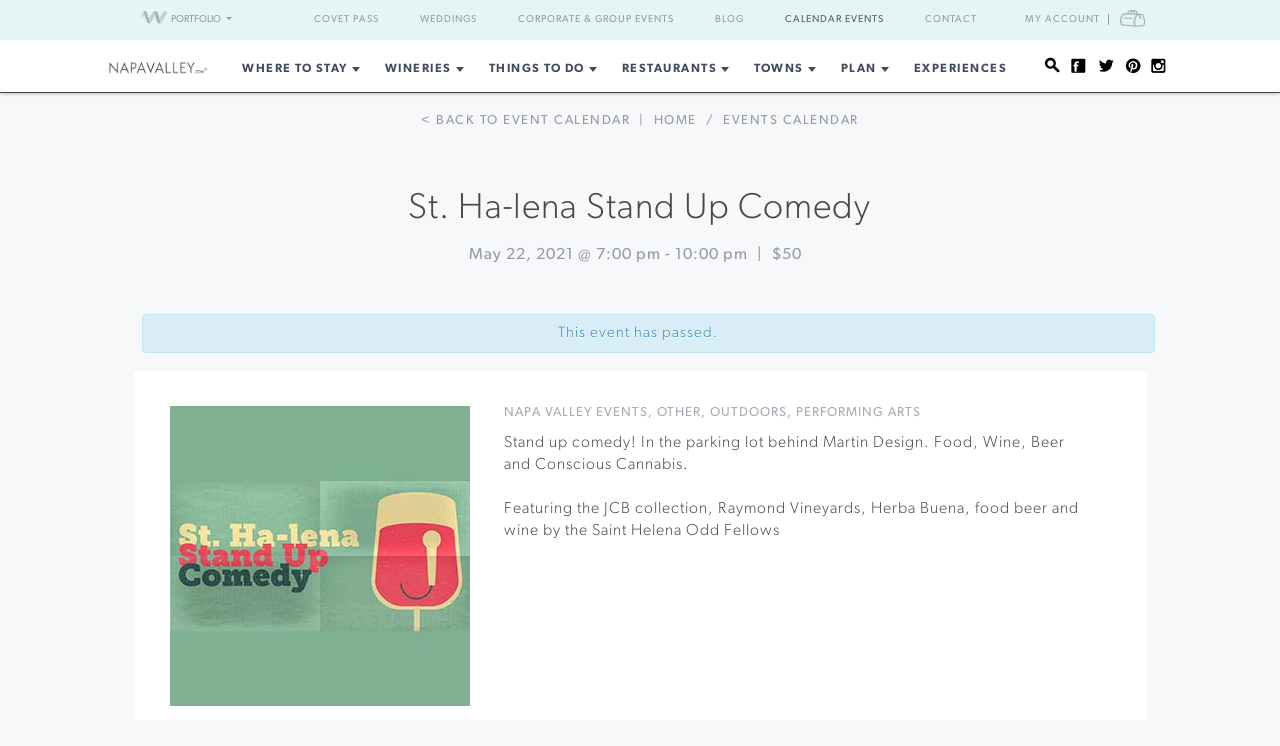

--- FILE ---
content_type: text/html; charset=UTF-8
request_url: https://www.napavalley.com/event/st-ha-lena-stand-up-comedy/
body_size: 16159
content:
<!DOCTYPE html>
<html dir="ltr" lang="en-US"
	prefix="og: https://ogp.me/ns#" >

<head>
    <meta http-equiv="Content-Type"
        content="text/html; charset=UTF-8" />
    <meta name="viewport" content="width=device-width, initial-scale=1">
    <link rel="pingback"
        href="https://www.napavalley.com/xmlrpc.php" />
    <meta property="fb:app_id"
        content="75953602463" />
    <title>St. Ha-lena Stand Up Comedy &#8211; 05/22/2021 | Napa Valley</title>

		<!-- All in One SEO 4.3.4.1 - aioseo.com -->
		<meta name="robots" content="max-image-preview:large" />
		<link rel="canonical" href="https://www.napavalley.com/event/st-ha-lena-stand-up-comedy/" />
		<meta name="generator" content="All in One SEO (AIOSEO) 4.3.4.1 " />
		<meta property="og:locale" content="en_US" />
		<meta property="og:site_name" content="NapaValley.com - Explore Napa Valley" />
		<meta property="og:type" content="article" />
		<meta property="og:title" content="- NapaValley.com" />
		<meta property="og:url" content="https://www.napavalley.com/event/st-ha-lena-stand-up-comedy/" />
		<meta property="article:published_time" content="1970-01-01T00:00:00+00:00" />
		<meta property="article:modified_time" content="1970-01-01T00:00:00+00:00" />
		<meta name="twitter:card" content="summary_large_image" />
		<meta name="twitter:title" content="- NapaValley.com" />
		<script type="application/ld+json" class="aioseo-schema">
			{"@context":"https:\/\/schema.org","@graph":[{"@type":"BreadcrumbList","@id":"https:\/\/www.napavalley.com\/event\/st-ha-lena-stand-up-comedy\/#breadcrumblist","itemListElement":[{"@type":"ListItem","@id":"https:\/\/www.napavalley.com\/#listItem","position":1,"item":{"@type":"WebPage","@id":"https:\/\/www.napavalley.com\/","name":"Home","description":"From world-famous wine tastings & tours to Michelin-star restaurants, explore everything Napa wine country has to offer. Plan your visit to Napa Valley today!","url":"https:\/\/www.napavalley.com\/"},"nextItem":"#listItem"},{"@type":"ListItem","@id":"#listItem","position":2,"item":{"@type":"WebPage"},"previousItem":"https:\/\/www.napavalley.com\/#listItem"}]},{"@type":"Organization","@id":"https:\/\/www.napavalley.com\/#organization","name":"NapaValley.com","url":"https:\/\/www.napavalley.com\/"},{"@type":"WebPage","@id":"https:\/\/www.napavalley.com\/event\/st-ha-lena-stand-up-comedy\/#webpage","url":"https:\/\/www.napavalley.com\/event\/st-ha-lena-stand-up-comedy\/","name":"- NapaValley.com","inLanguage":"en-US","isPartOf":{"@id":"https:\/\/www.napavalley.com\/#website"},"breadcrumb":{"@id":"https:\/\/www.napavalley.com\/event\/st-ha-lena-stand-up-comedy\/#breadcrumblist"},"author":{"@id":"https:\/\/www.napavalley.com\/blog\/author\/#author"},"creator":{"@id":"https:\/\/www.napavalley.com\/blog\/author\/#author"}},{"@type":"WebSite","@id":"https:\/\/www.napavalley.com\/#website","url":"https:\/\/www.napavalley.com\/","name":"NapaValley.com","description":"Explore Napa Valley","inLanguage":"en-US","publisher":{"@id":"https:\/\/www.napavalley.com\/#organization"}}]}
		</script>
		<!-- All in One SEO -->

<link rel='dns-prefetch' href='//fonts.googleapis.com' />
<link rel='dns-prefetch' href='//api.mapbox.com' />
<link rel='dns-prefetch' href='//api.tiles.mapbox.com' />
<link rel='dns-prefetch' href='//ajax.googleapis.com' />
<link rel="alternate" type="application/rss+xml" title="NapaValley.com &raquo; Feed" href="https://www.napavalley.com/feed/" />
<link rel="alternate" type="application/rss+xml" title="NapaValley.com &raquo; Comments Feed" href="https://www.napavalley.com/comments/feed/" />
<link rel="alternate" type="text/calendar" title="NapaValley.com &raquo; iCal Feed" href="https://www.napavalley.com/events/?ical=1" />
<link rel="shortcut icon" href="https://www.napavalley.com/wp-content/themes/napavalley/images/favicon.ico?ver=1589465296" />
<link rel='stylesheet' id='yarppWidgetCss-css' href='https://www.napavalley.com/wp-content/plugins/yet-another-related-posts-plugin/style/widget.css?ver=6.6.1' type='text/css' media='all' />
<link rel='stylesheet' id='wp-block-library-css' href='https://www.napavalley.com/wp-includes/css/dist/block-library/style.min.css?ver=6.6.1' type='text/css' media='all' />
<style id='classic-theme-styles-inline-css' type='text/css'>
/*! This file is auto-generated */
.wp-block-button__link{color:#fff;background-color:#32373c;border-radius:9999px;box-shadow:none;text-decoration:none;padding:calc(.667em + 2px) calc(1.333em + 2px);font-size:1.125em}.wp-block-file__button{background:#32373c;color:#fff;text-decoration:none}
</style>
<style id='global-styles-inline-css' type='text/css'>
:root{--wp--preset--aspect-ratio--square: 1;--wp--preset--aspect-ratio--4-3: 4/3;--wp--preset--aspect-ratio--3-4: 3/4;--wp--preset--aspect-ratio--3-2: 3/2;--wp--preset--aspect-ratio--2-3: 2/3;--wp--preset--aspect-ratio--16-9: 16/9;--wp--preset--aspect-ratio--9-16: 9/16;--wp--preset--color--black: #000000;--wp--preset--color--cyan-bluish-gray: #abb8c3;--wp--preset--color--white: #ffffff;--wp--preset--color--pale-pink: #f78da7;--wp--preset--color--vivid-red: #cf2e2e;--wp--preset--color--luminous-vivid-orange: #ff6900;--wp--preset--color--luminous-vivid-amber: #fcb900;--wp--preset--color--light-green-cyan: #7bdcb5;--wp--preset--color--vivid-green-cyan: #00d084;--wp--preset--color--pale-cyan-blue: #8ed1fc;--wp--preset--color--vivid-cyan-blue: #0693e3;--wp--preset--color--vivid-purple: #9b51e0;--wp--preset--gradient--vivid-cyan-blue-to-vivid-purple: linear-gradient(135deg,rgba(6,147,227,1) 0%,rgb(155,81,224) 100%);--wp--preset--gradient--light-green-cyan-to-vivid-green-cyan: linear-gradient(135deg,rgb(122,220,180) 0%,rgb(0,208,130) 100%);--wp--preset--gradient--luminous-vivid-amber-to-luminous-vivid-orange: linear-gradient(135deg,rgba(252,185,0,1) 0%,rgba(255,105,0,1) 100%);--wp--preset--gradient--luminous-vivid-orange-to-vivid-red: linear-gradient(135deg,rgba(255,105,0,1) 0%,rgb(207,46,46) 100%);--wp--preset--gradient--very-light-gray-to-cyan-bluish-gray: linear-gradient(135deg,rgb(238,238,238) 0%,rgb(169,184,195) 100%);--wp--preset--gradient--cool-to-warm-spectrum: linear-gradient(135deg,rgb(74,234,220) 0%,rgb(151,120,209) 20%,rgb(207,42,186) 40%,rgb(238,44,130) 60%,rgb(251,105,98) 80%,rgb(254,248,76) 100%);--wp--preset--gradient--blush-light-purple: linear-gradient(135deg,rgb(255,206,236) 0%,rgb(152,150,240) 100%);--wp--preset--gradient--blush-bordeaux: linear-gradient(135deg,rgb(254,205,165) 0%,rgb(254,45,45) 50%,rgb(107,0,62) 100%);--wp--preset--gradient--luminous-dusk: linear-gradient(135deg,rgb(255,203,112) 0%,rgb(199,81,192) 50%,rgb(65,88,208) 100%);--wp--preset--gradient--pale-ocean: linear-gradient(135deg,rgb(255,245,203) 0%,rgb(182,227,212) 50%,rgb(51,167,181) 100%);--wp--preset--gradient--electric-grass: linear-gradient(135deg,rgb(202,248,128) 0%,rgb(113,206,126) 100%);--wp--preset--gradient--midnight: linear-gradient(135deg,rgb(2,3,129) 0%,rgb(40,116,252) 100%);--wp--preset--font-size--small: 13px;--wp--preset--font-size--medium: 20px;--wp--preset--font-size--large: 36px;--wp--preset--font-size--x-large: 42px;--wp--preset--spacing--20: 0.44rem;--wp--preset--spacing--30: 0.67rem;--wp--preset--spacing--40: 1rem;--wp--preset--spacing--50: 1.5rem;--wp--preset--spacing--60: 2.25rem;--wp--preset--spacing--70: 3.38rem;--wp--preset--spacing--80: 5.06rem;--wp--preset--shadow--natural: 6px 6px 9px rgba(0, 0, 0, 0.2);--wp--preset--shadow--deep: 12px 12px 50px rgba(0, 0, 0, 0.4);--wp--preset--shadow--sharp: 6px 6px 0px rgba(0, 0, 0, 0.2);--wp--preset--shadow--outlined: 6px 6px 0px -3px rgba(255, 255, 255, 1), 6px 6px rgba(0, 0, 0, 1);--wp--preset--shadow--crisp: 6px 6px 0px rgba(0, 0, 0, 1);}:where(.is-layout-flex){gap: 0.5em;}:where(.is-layout-grid){gap: 0.5em;}body .is-layout-flex{display: flex;}.is-layout-flex{flex-wrap: wrap;align-items: center;}.is-layout-flex > :is(*, div){margin: 0;}body .is-layout-grid{display: grid;}.is-layout-grid > :is(*, div){margin: 0;}:where(.wp-block-columns.is-layout-flex){gap: 2em;}:where(.wp-block-columns.is-layout-grid){gap: 2em;}:where(.wp-block-post-template.is-layout-flex){gap: 1.25em;}:where(.wp-block-post-template.is-layout-grid){gap: 1.25em;}.has-black-color{color: var(--wp--preset--color--black) !important;}.has-cyan-bluish-gray-color{color: var(--wp--preset--color--cyan-bluish-gray) !important;}.has-white-color{color: var(--wp--preset--color--white) !important;}.has-pale-pink-color{color: var(--wp--preset--color--pale-pink) !important;}.has-vivid-red-color{color: var(--wp--preset--color--vivid-red) !important;}.has-luminous-vivid-orange-color{color: var(--wp--preset--color--luminous-vivid-orange) !important;}.has-luminous-vivid-amber-color{color: var(--wp--preset--color--luminous-vivid-amber) !important;}.has-light-green-cyan-color{color: var(--wp--preset--color--light-green-cyan) !important;}.has-vivid-green-cyan-color{color: var(--wp--preset--color--vivid-green-cyan) !important;}.has-pale-cyan-blue-color{color: var(--wp--preset--color--pale-cyan-blue) !important;}.has-vivid-cyan-blue-color{color: var(--wp--preset--color--vivid-cyan-blue) !important;}.has-vivid-purple-color{color: var(--wp--preset--color--vivid-purple) !important;}.has-black-background-color{background-color: var(--wp--preset--color--black) !important;}.has-cyan-bluish-gray-background-color{background-color: var(--wp--preset--color--cyan-bluish-gray) !important;}.has-white-background-color{background-color: var(--wp--preset--color--white) !important;}.has-pale-pink-background-color{background-color: var(--wp--preset--color--pale-pink) !important;}.has-vivid-red-background-color{background-color: var(--wp--preset--color--vivid-red) !important;}.has-luminous-vivid-orange-background-color{background-color: var(--wp--preset--color--luminous-vivid-orange) !important;}.has-luminous-vivid-amber-background-color{background-color: var(--wp--preset--color--luminous-vivid-amber) !important;}.has-light-green-cyan-background-color{background-color: var(--wp--preset--color--light-green-cyan) !important;}.has-vivid-green-cyan-background-color{background-color: var(--wp--preset--color--vivid-green-cyan) !important;}.has-pale-cyan-blue-background-color{background-color: var(--wp--preset--color--pale-cyan-blue) !important;}.has-vivid-cyan-blue-background-color{background-color: var(--wp--preset--color--vivid-cyan-blue) !important;}.has-vivid-purple-background-color{background-color: var(--wp--preset--color--vivid-purple) !important;}.has-black-border-color{border-color: var(--wp--preset--color--black) !important;}.has-cyan-bluish-gray-border-color{border-color: var(--wp--preset--color--cyan-bluish-gray) !important;}.has-white-border-color{border-color: var(--wp--preset--color--white) !important;}.has-pale-pink-border-color{border-color: var(--wp--preset--color--pale-pink) !important;}.has-vivid-red-border-color{border-color: var(--wp--preset--color--vivid-red) !important;}.has-luminous-vivid-orange-border-color{border-color: var(--wp--preset--color--luminous-vivid-orange) !important;}.has-luminous-vivid-amber-border-color{border-color: var(--wp--preset--color--luminous-vivid-amber) !important;}.has-light-green-cyan-border-color{border-color: var(--wp--preset--color--light-green-cyan) !important;}.has-vivid-green-cyan-border-color{border-color: var(--wp--preset--color--vivid-green-cyan) !important;}.has-pale-cyan-blue-border-color{border-color: var(--wp--preset--color--pale-cyan-blue) !important;}.has-vivid-cyan-blue-border-color{border-color: var(--wp--preset--color--vivid-cyan-blue) !important;}.has-vivid-purple-border-color{border-color: var(--wp--preset--color--vivid-purple) !important;}.has-vivid-cyan-blue-to-vivid-purple-gradient-background{background: var(--wp--preset--gradient--vivid-cyan-blue-to-vivid-purple) !important;}.has-light-green-cyan-to-vivid-green-cyan-gradient-background{background: var(--wp--preset--gradient--light-green-cyan-to-vivid-green-cyan) !important;}.has-luminous-vivid-amber-to-luminous-vivid-orange-gradient-background{background: var(--wp--preset--gradient--luminous-vivid-amber-to-luminous-vivid-orange) !important;}.has-luminous-vivid-orange-to-vivid-red-gradient-background{background: var(--wp--preset--gradient--luminous-vivid-orange-to-vivid-red) !important;}.has-very-light-gray-to-cyan-bluish-gray-gradient-background{background: var(--wp--preset--gradient--very-light-gray-to-cyan-bluish-gray) !important;}.has-cool-to-warm-spectrum-gradient-background{background: var(--wp--preset--gradient--cool-to-warm-spectrum) !important;}.has-blush-light-purple-gradient-background{background: var(--wp--preset--gradient--blush-light-purple) !important;}.has-blush-bordeaux-gradient-background{background: var(--wp--preset--gradient--blush-bordeaux) !important;}.has-luminous-dusk-gradient-background{background: var(--wp--preset--gradient--luminous-dusk) !important;}.has-pale-ocean-gradient-background{background: var(--wp--preset--gradient--pale-ocean) !important;}.has-electric-grass-gradient-background{background: var(--wp--preset--gradient--electric-grass) !important;}.has-midnight-gradient-background{background: var(--wp--preset--gradient--midnight) !important;}.has-small-font-size{font-size: var(--wp--preset--font-size--small) !important;}.has-medium-font-size{font-size: var(--wp--preset--font-size--medium) !important;}.has-large-font-size{font-size: var(--wp--preset--font-size--large) !important;}.has-x-large-font-size{font-size: var(--wp--preset--font-size--x-large) !important;}
:where(.wp-block-post-template.is-layout-flex){gap: 1.25em;}:where(.wp-block-post-template.is-layout-grid){gap: 1.25em;}
:where(.wp-block-columns.is-layout-flex){gap: 2em;}:where(.wp-block-columns.is-layout-grid){gap: 2em;}
:root :where(.wp-block-pullquote){font-size: 1.5em;line-height: 1.6;}
</style>
<link rel='stylesheet' id='awesome-weather-css' href='https://www.napavalley.com/wp-content/plugins/awesome-weather-pro/awesome-weather.css?ver=6.6.1' type='text/css' media='all' />
<style id='awesome-weather-inline-css' type='text/css'>
.awesome-weather-wrap { font-family: 'Open Sans', sans-serif; font-weight: 400; font-size: 14px; line-height: 14px; }
</style>
<link rel='stylesheet' id='opensans-googlefont-css' href='//fonts.googleapis.com/css?family=Open+Sans%3A400&#038;ver=6.6.1' type='text/css' media='all' />
<link rel='stylesheet' id='tribe-events-custom-jquery-styles-css' href='https://www.napavalley.com/wp-content/plugins/the-events-calendar/vendor/jquery/smoothness/jquery-ui-1.8.23.custom.css?ver=6.6.1' type='text/css' media='all' />
<link rel='stylesheet' id='tribe-events-calendar-style-css' href='https://www.napavalley.com/wp-content/plugins/the-events-calendar/resources/tribe-events-skeleton.min.css?ver=3.8' type='text/css' media='all' />
<link rel='stylesheet' id='tribe-events-calendar-pro-style-css' href='https://www.napavalley.com/wp-content/plugins/events-calendar-pro/resources/tribe-events-pro-skeleton.min.css?ver=3.8' type='text/css' media='all' />
<link rel='stylesheet' id='mapbox-css-css' href='//api.mapbox.com/mapbox.js/v2.2.3/mapbox.css?ver=6.6.1' type='text/css' media='all' />
<link rel='stylesheet' id='mapbox-gl-css-css' href='//api.tiles.mapbox.com/mapbox-gl-js/v0.12.0/mapbox-gl.css?ver=6.6.1' type='text/css' media='all' />
<link rel='stylesheet' id='mapbox-markercluster-css-css' href='//api.mapbox.com/mapbox.js/plugins/leaflet-markercluster/v0.4.0/MarkerCluster.css?ver=6.6.1' type='text/css' media='all' />
<link rel='stylesheet' id='mapbox-markercluster-default-css-css' href='//api.mapbox.com/mapbox.js/plugins/leaflet-markercluster/v0.4.0/MarkerCluster.Default.css?ver=6.6.1' type='text/css' media='all' />
<link rel='stylesheet' id='theme-stylesheet-css' href='https://www.napavalley.com/wp-content/themes/napavalley/style.css?ver=1720726107' type='text/css' media='all' />
<link rel='stylesheet' id='experiences-v2-napa-sonoma-stylesheet-css' href='https://www.napavalley.com/wp-content/themes/napavalley/experiences-v2-napa-sonoma.css?ver=1720726108' type='text/css' media='all' />
<link rel='stylesheet' id='jquery-ui-style-css' href='//ajax.googleapis.com/ajax/libs/jqueryui/1.13.3/themes/smoothness/jquery-ui.min.css?ver=6.6.1' type='text/css' media='all' />
<script type="text/javascript" src="https://www.napavalley.com/wp-includes/js/jquery/jquery.min.js?ver=3.7.1" id="jquery-core-js"></script>
<script type="text/javascript" src="https://www.napavalley.com/wp-includes/js/jquery/jquery-migrate.min.js?ver=3.4.1" id="jquery-migrate-js"></script>
<script type="text/javascript" src="https://www.napavalley.com/wp-content/plugins/the-events-calendar/vendor/jquery-resize/jquery.ba-resize.min.js?ver=1.1" id="tribe-events-jquery-resize-js"></script>
<script type="text/javascript" src="https://www.napavalley.com/wp-content/plugins/the-events-calendar/resources/tribe-events.min.js?ver=3.8" id="tribe-events-calendar-script-js"></script>
<script type="text/javascript" id="tribe-events-pro-js-extra">
/* <![CDATA[ */
var TribeEventsPro = {"geocenter":{"max_lat":"38.3027988","max_lng":"-122.2798395","min_lat":"38.3027988","min_lng":"-122.2798395"},"recurrence":{"splitAllMessage":"You are about to split this series in two.\n\nThe event you selected and all subsequent events in the series will be separated into a new series of events that you can edit independently of the original series.\n\nThis action cannot be undone.","splitSingleMessage":"You are about to break this event out of its series.\n\nYou will be able to edit it independently of the original series.\n\nThis action cannot be undone.","bulkDeleteConfirmationMessage":"Are you sure you want to trash all occurrences of these events?"}};
/* ]]> */
</script>
<script type="text/javascript" src="https://www.napavalley.com/wp-content/plugins/events-calendar-pro/resources/tribe-events-pro.min.js?ver=3.8" id="tribe-events-pro-js"></script>
<script></script><link rel="https://api.w.org/" href="https://www.napavalley.com/wp-json/" /><link rel="EditURI" type="application/rsd+xml" title="RSD" href="https://www.napavalley.com/xmlrpc.php?rsd" />
<meta name="generator" content="WordPress 6.6.1" />
<link rel='shortlink' href='https://www.napavalley.com/?p=46603' />
<link rel="alternate" title="oEmbed (JSON)" type="application/json+oembed" href="https://www.napavalley.com/wp-json/oembed/1.0/embed?url" />
<link rel="alternate" title="oEmbed (XML)" type="text/xml+oembed" href="https://www.napavalley.com/wp-json/oembed/1.0/embed?url&#038;format=xml" />
<script>
    var googletag = googletag || {};
    googletag.cmd = googletag.cmd || [];
    (function() {
        var gads = document.createElement('script');
        gads.async = true;
        gads.type = 'text/javascript';
        var useSSL = 'https:' == document.location.protocol;
        gads.src = (useSSL ? 'https:' : 'http:') +
            '//www.googletagservices.com/tag/js/gpt.js';
        var node = document.getElementsByTagName('script')[0];
        node.parentNode.insertBefore(gads, node);
    })();

    var group_id = '1469049517848';
    googletag.cmd.push(function() {
        googletag.defineSlot('/27790961/IAB_Billboard_v2', [970, 250], 'div-gpt-ad-' + group_id + '-0')
            .addService(googletag.pubads());
        googletag.defineSlot('/27790961/IAB_Billboard2_v2', [970, 250], 'div-gpt-ad-' + group_id + '-1')
            .addService(googletag.pubads());
        googletag.defineSlot('/27790961/IAB_Billboard3_v2', [970, 250], 'div-gpt-ad-' + group_id + '-2')
            .addService(googletag.pubads());
        googletag.defineSlot('/27790961/IAB_Billboard4_v2', [970, 250], 'div-gpt-ad-' + group_id + '-3')
            .addService(googletag.pubads());
        googletag.defineSlot('/27790961/IAB_Filmstrip_v2', [300, 600], 'div-gpt-ad-' + group_id + '-4')
            .addService(googletag.pubads());
        googletag.defineSlot('/27790961/IAB_Filmstrip2_v2', [300, 600], 'div-gpt-ad-' + group_id + '-5')
            .addService(googletag.pubads());
        googletag.defineSlot('/27790961/IAB_Filmstrip3_v2', [300, 600], 'div-gpt-ad-' + group_id + '-6')
            .addService(googletag.pubads());
        googletag.defineSlot('/27790961/IAB_Filmstrip4_v2', [300, 600], 'div-gpt-ad-' + group_id + '-7')
            .addService(googletag.pubads());
        googletag.defineSlot('/27790961/LargeBox_v2', [300, 300], 'div-gpt-ad-' + group_id + '-8').addService(
            googletag.pubads());
        googletag.defineSlot('/27790961/LargeBox2_v2', [300, 300], 'div-gpt-ad-' + group_id + '-9').addService(
            googletag.pubads());
        googletag.defineSlot('/27790961/LargeBox3_v2', [300, 300], 'div-gpt-ad-' + group_id + '-10').addService(
            googletag.pubads());
        googletag.defineSlot('/27790961/LargeBox4_v2', [300, 300], 'div-gpt-ad-' + group_id + '-11').addService(
            googletag.pubads());
        googletag.defineSlot('/27790961/Spotlight1_v2', [247, 400], 'div-gpt-ad-' + group_id + '-12')
            .addService(googletag.pubads());
        googletag.defineSlot('/27790961/Spotlight2_v2', [247, 400], 'div-gpt-ad-' + group_id + '-13')
            .addService(googletag.pubads());
        googletag.defineSlot('/27790961/Spotlight3_v2', [247, 400], 'div-gpt-ad-' + group_id + '-14')
            .addService(googletag.pubads());
        googletag.defineSlot('/27790961/Spotlight4_v2', [247, 400], 'div-gpt-ad-' + group_id + '-15')
            .addService(googletag.pubads());
        googletag.defineSlot('/27790961/MiniBillboard_v2', [500, 250], 'div-gpt-ad-' + group_id + '-16')
            .addService(googletag.pubads());
        googletag.defineSlot('/27790961/MiniBillboard2_v2', [500, 250], 'div-gpt-ad-' + group_id + '-17')
            .addService(googletag.pubads());
        googletag.pubads().setTargeting("pages", "event")
            .setTargeting("domain", "napavalley.com")
                    ;
        googletag.enableServices();
    });
</script>
<script async
    src="https://www.googletagmanager.com/gtag/js?id=G-TLNLSDKFT8">
</script>
<script>
    window.dataLayer = window.dataLayer || [];

    function gtag() {
        dataLayer.push(arguments);
    }
    gtag('js', new Date());

    gtag('config', 'G-TLNLSDKFT8');
</script>
<meta name="referrer" content="unsafe-url" />
<meta name="description"
    content="Stand up comedy! In the parking lot behind Martin Design. Food, Wine, Beer and Conscious Cannabis.Featuring the JCB collection, Raymond Vineyards, Herba Buena, food beer and wine by the Saint Helena Odd Fellows" />
<meta name="generator" content="Powered by WPBakery Page Builder - drag and drop page builder for WordPress."/>
<style> 
body .blog-detail .video-container {
	position:relative;
	padding-bottom:56.25%;
	padding-top:30px;
	height:0;
	overflow:hidden;
}

body .blog-detail .video-container iframe, body .blog-detail .video-container object, body .blog-detail .video-container embed {
	position:absolute;
	top:0;
	left:0;
	width:100%;
	height:100%;
}
</style><noscript><style> .wpb_animate_when_almost_visible { opacity: 1; }</style></noscript>    <script>
        window.fbAsyncInit = function() {
            FB.init({
                appId: '75953602463',
                xfbml: true,
                version: 'v2.4'
            });

            //FB.Event.subscribe('xfbml.render', function () {
            //console.log("finished rendering plugins");
            // });

            FB.Event.subscribe('comment.create', function(response) {
                // response is an object with attributes (commentID, href, message, parentCommentID)
                // console.log('comment.create')
                update_stats('comment');
            });

            // Liking.  Does not fire when you like a comment, only the page
            FB.Event.subscribe('edge.create', function(url, html_element) {
                //console.log('edge.create')
                update_stats('like');
            });

            FB.Event.subscribe('edge.remove', function(url, html_element) {
                // Unliking, no-op
            });

            jQuery(document).ready(function($) {
                // Make our own Share button, since the Facebook one doesn't raise any events
                // See http://stackoverflow.com/questions/20312964/callback-function-with-new-facebook-share-button
                $('.facebook-share-button').on('click', function() {
                    FB.ui({
                        method: 'feed',
                        link: document.URL,
                        //caption: 'example',
                    }, function(response) {
                        // response is an object with attribute post_id
                        //debugger;
                        if (response === null) {
                            // no-op
                            //console.log('post was not shared');
                        } else {
                            //console.log('post was shared');
                            update_stats('share');
                        }
                    });
                });
            });
        };

        (function(d, s, id) {
            var js, fjs = d.getElementsByTagName(s)[0];
            if (d.getElementById(id)) {
                return;
            }
            js = d.createElement(s);
            js.id = id;
            js.src = "//connect.facebook.net/en_US/sdk.js";
            fjs.parentNode.insertBefore(js, fjs);
        }(document, 'script', 'facebook-jssdk'));

        function update_stats(type, post_id) {
            jQuery(document).ready(function($) {
                var data = {
                    action: 'winecountry_trigger_page_interaction',
                    type: type,
                    url: location.href,
                    post_id: typeof post_id != 'undefined' ? post_id : ''
                };

                // since 2.8 ajaxurl is always defined in the admin header and points to admin-ajax.php
                jQuery.post(
                    'https://www.napavalley.com/wp-admin/admin-ajax.php',
                    data,
                    function(response) {
                        //alert('Got this from the server: ' + response);
                    });
            });
        }
    </script>
</head>

<body class="tribe_events-template-default single single-tribe_events postid-46603 tribe-filter-live  tribe-events-uses-geolocation wpb-js-composer js-comp-ver-7.3 vc_responsive events-single tribe-theme-napavalley page-template-page-php singular">
        <noscript><iframe src="//www.googletagmanager.com/ns.html?id=GTM-K2CHWT" height="0" width="0"
            style="display:none;visibility:hidden"></iframe></noscript>
    <script>
        (function(w, d, s, l, i) {
            w[l] = w[l] || [];
            w[l].push({
                'gtm.start': new Date().getTime(),
                event: 'gtm.js'
            });
            var f = d.getElementsByTagName(s)[0],
                j = d.createElement(s),
                dl = l != 'dataLayer' ? '&l=' + l : '';
            j.async = true;
            j.src =
                '//www.googletagmanager.com/gtm.js?id=' + i + dl;
            f.parentNode.insertBefore(j, f);
        })(window, document, 'script', 'dataLayer', 'GTM-K2CHWT');
    </script>
        <div id="fb-root"></div>

    <div class="wrapper">
        <header class="header">
            <div class="bar">
    <div class="container">

                <div class="network-dropdown pull-left">

            <button class="btn btn-network" type="button" data-toggle="collapse" data-target="#collapseNetwork"
                aria-expanded="false" aria-controls="collapseNetwork">
                <span class="img-logo-small" role="none"></span>
                <span>Portfolio</span>
                <span class="caret" role="none"></span>
            </button>
            <div class="collapse network-collapse" id="collapseNetwork">
                <ul class="network-menu list-unstyled">                    <li><a
                            href="https://www.napavalley.com/"><img
                                class="img-logo-small"
                                src="https://s3.amazonaws.com/winecountry-media/wp-content/uploads/2016/11/28112026/NapaValley-com-150w.png"
                                alt="NapaValley.com small logo"></a>
                    </li>
                    <li><a
                            href="https://www.sonoma.com/"><img
                                class="img-logo-small"
                                src="https://s3.amazonaws.com/winecountry-media/wp-content/uploads/2016/11/28112025/Sonoma-com-150w.png"
                                alt="Sonoma.com small logo"></a>
                    </li>
                    <li><a
                            href="https://www.winecountry.com/"><img
                                class="img-logo-small"
                                src="https://s3.amazonaws.com/winecountry-media/wp-content/uploads/2016/11/28112023/WineCountry-com-150w.png"
                                alt="WineCountry.com small logo"></a>
                    </li>
                </ul>
            </div>
        </div>
        
        <div class="pull-right account-settings">
                        <a class="login-link"
                href="https://www.winecountry.com/my-account">My
                Account</a>
            <a
                href="https://www.winecountry.com/cart">
                <span class="sr-only">Cart</span><span class="cart-icon"></span>
            </a>
            
        </div>
        <nav class="nav-bar"><ul id="menu-top-menu" class="menu list-inline"><li id="menu-item-68930" class="menu-item menu-item-type-custom menu-item-object-custom menu-item-68930"><a href="https://covetpass.com/">Covet Pass</a></li>
<li id="menu-item-55762" class="menu-item menu-item-type-post_type menu-item-object-page menu-item-55762"><a href="https://www.napavalley.com/event-planning/weddings/">Weddings</a></li>
<li id="menu-item-55794" class="menu-item menu-item-type-post_type menu-item-object-page menu-item-55794"><a href="https://www.napavalley.com/event-planning/corporate-events/">Corporate &#038; Group Events</a></li>
<li id="menu-item-56141" class="menu-item menu-item-type-post_type menu-item-object-page current_page_parent menu-item-56141"><a href="https://www.napavalley.com/blog/">Blog</a></li>
<li id="menu-item-56142" class="menu-item menu-item-type-custom menu-item-object-custom current-menu-item current_page_item menu-item-56142"><a href="https://www.napavalley.com/events/">Calendar Events</a></li>
<li id="menu-item-55763" class="menu-item menu-item-type-post_type menu-item-object-page menu-item-55763"><a href="https://www.napavalley.com/contact/">Contact</a></li>
</ul></nav>    </div><!-- /.container -->
</div><!-- /.bar -->
                        <div class="header-body">
                <div class="container">
                                        <a href="https://www.napavalley.com/"
                        class="logo pull-left">
                        <img width="200" height="27" src="https://winecountry-media.s3.amazonaws.com/wp-content/uploads/sites/4/2022/12/13122312/NapaValley-com-no-r-LightBG.png" class="attachment-crb_logo size-crb_logo" alt="Napa Valley header logo" decoding="async" />                    </a>
                    
                    <a href="#" class="btn-main" data-toggle="modal" data-target="#modalSidebar"
                        aria-label="Toggle Sidebar">
                        <span></span>
                    </a>
                                        <div class="socials pull-right">
                        <ul>
                            <li>
                                <a href="#" class="btn-search" title="Search">
                                    <i class="ico-social-small ico-search" role="none"></i>
                                </a>
                            </li>

                                                        <li>
                                <a href="https://www.facebook.com/NapaValleyWineCountry" title="Facebook"
                                    target="_blank">
                                    <i class="ico-social-small ico-facebook"
                                        role="none"></i>
                                </a>
                            </li>
                                                        <li>
                                <a href="https://twitter.com/napavalley" title="Twitter"
                                    target="_blank">
                                    <i class="ico-social-small ico-twitter"
                                        role="none"></i>
                                </a>
                            </li>
                                                        <li>
                                <a href="https://www.pinterest.com/napavalleycom/" title="Pinterest"
                                    target="_blank">
                                    <i class="ico-social-small ico-pinterest"
                                        role="none"></i>
                                </a>
                            </li>
                                                        <li>
                                <a href="https://www.instagram.com/napavalley/" title="Instagram"
                                    target="_blank">
                                    <i class="ico-social-small ico-instagram"
                                        role="none"></i>
                                </a>
                            </li>
                                                    </ul>
                    </div><!-- /.socials -->
                                        <nav class="nav"><ul id="menu-main-menu" class="menu list-inline"><li id="menu-item-12137" class="menu-item menu-item-type-post_type menu-item-object-page menu-item-has-children menu-item-12137"><a href="https://www.napavalley.com/lodging/">Where to Stay</a>
<ul class="sub-menu">
	<li id="menu-item-30129" class="menu-item menu-item-type-custom menu-item-object-custom menu-item-30129"><a href="https://www.napavalley.com/businesses?category=Lodging&#038;tags=resorts-and-spas">Resorts &#038; Spas</a></li>
	<li id="menu-item-30126" class="menu-item menu-item-type-custom menu-item-object-custom menu-item-30126"><a href="https://www.napavalley.com/businesses?category=Lodging&#038;tags=hotels">Hotels</a></li>
	<li id="menu-item-30128" class="menu-item menu-item-type-custom menu-item-object-custom menu-item-30128"><a href="https://www.napavalley.com/businesses?category=Lodging&#038;tags=bed-and-breakfasts-inns">Boutique Inns</a></li>
	<li id="menu-item-25082" class="menu-item menu-item-type-custom menu-item-object-custom menu-item-25082"><a href="https://www.napavalley.com/businesses/?category=Lodging&#038;tags=lodging-deals">Special Offers</a></li>
	<li id="menu-item-30132" class="menu-item menu-item-type-custom menu-item-object-custom menu-item-30132"><a href="https://www.napavalley.com/businesses?category=Lodging&#038;tags=vacation-rentals">Vacation Rentals</a></li>
	<li id="menu-item-68908" class="menu-item menu-item-type-custom menu-item-object-custom menu-item-68908"><a href="https://www.napavalley.com/businesses/?category=Lodging&#038;tags=campgrounds-and-rv-parks">Campgrounds and RV Parks</a></li>
</ul>
</li>
<li id="menu-item-17326" class="menu-item menu-item-type-post_type menu-item-object-page menu-item-has-children menu-item-17326"><a href="https://www.napavalley.com/wineries/">Wineries</a>
<ul class="sub-menu">
	<li id="menu-item-42488" class="menu-item menu-item-type-post_type menu-item-object-page menu-item-42488"><a href="https://www.napavalley.com/wineries/">Napa Valley Wineries</a></li>
	<li id="menu-item-68226" class="menu-item menu-item-type-custom menu-item-object-custom menu-item-68226"><a href="https://www.napavalley.com/businesses?category=Wineries&#038;tags=napa">Napa Wineries</a></li>
	<li id="menu-item-68227" class="menu-item menu-item-type-custom menu-item-object-custom menu-item-68227"><a href="https://www.napavalley.com/businesses?category=Wineries&#038;tags=calistoga">Calistoga Wineries</a></li>
	<li id="menu-item-68228" class="menu-item menu-item-type-custom menu-item-object-custom menu-item-68228"><a href="https://www.napavalley.com/businesses?category=Wineries&#038;tags=st-helena">St. Helena Wineries</a></li>
	<li id="menu-item-68229" class="menu-item menu-item-type-custom menu-item-object-custom menu-item-68229"><a href="https://www.napavalley.com/businesses?category=Wineries&#038;tags=yountville">Yountville Wineries</a></li>
	<li id="menu-item-68230" class="menu-item menu-item-type-custom menu-item-object-custom menu-item-68230"><a href="https://www.napavalley.com/businesses?category=Wineries&#038;tags=oakville-rutherford">Oakville &#038; Rutherford Wineries</a></li>
</ul>
</li>
<li id="menu-item-17327" class="menu-item menu-item-type-post_type menu-item-object-page menu-item-has-children menu-item-17327"><a href="https://www.napavalley.com/thingstodo/">Things To Do</a>
<ul class="sub-menu">
	<li id="menu-item-17325" class="menu-item menu-item-type-post_type menu-item-object-page menu-item-17325"><a href="https://www.napavalley.com/spas/">Spas &#038; Wellness</a></li>
	<li id="menu-item-30119" class="menu-item menu-item-type-post_type menu-item-object-page menu-item-30119"><a href="https://www.napavalley.com/thingstodo/wine-tours/">Wine Tours &#038; Sightseeing</a></li>
	<li id="menu-item-23211" class="menu-item menu-item-type-custom menu-item-object-custom menu-item-23211"><a href="/businesses/?category=Things+To+Do&#038;tags=outdoor-activities">Outdoor Activities</a></li>
	<li id="menu-item-36000" class="menu-item menu-item-type-custom menu-item-object-custom menu-item-36000"><a href="/businesses?category=Things%20To%20Do&#038;tags=breweries-and-distilleries">Breweries &#038; Distilleries</a></li>
	<li id="menu-item-23216" class="menu-item menu-item-type-custom menu-item-object-custom menu-item-23216"><a href="/businesses/?category=Things+To+Do&#038;tags=culinary-activities">Culinary Activities</a></li>
	<li id="menu-item-30118" class="menu-item menu-item-type-post_type menu-item-object-page menu-item-30118"><a href="https://www.napavalley.com/thingstodo/balloon-rides/">Ballooning</a></li>
	<li id="menu-item-23217" class="menu-item menu-item-type-custom menu-item-object-custom menu-item-23217"><a href="/businesses/?category=Things+To+Do&#038;tags=attractions">Attractions</a></li>
	<li id="menu-item-23212" class="menu-item menu-item-type-custom menu-item-object-custom menu-item-23212"><a href="/businesses/?category=Things+To+Do&#038;tags=golf">Golf</a></li>
	<li id="menu-item-23213" class="menu-item menu-item-type-custom menu-item-object-custom menu-item-23213"><a href="/businesses/?category=Things+To+Do&#038;tags=shopping">Shopping</a></li>
	<li id="menu-item-23215" class="menu-item menu-item-type-custom menu-item-object-custom menu-item-23215"><a href="/businesses/?category=Things+To+Do&#038;tags=nightlife">Nightlife</a></li>
	<li id="menu-item-23218" class="menu-item menu-item-type-custom menu-item-object-custom menu-item-23218"><a href="/businesses/?category=Things+To+Do&#038;tags=arts-and-entertainment">Arts &#038; Entertainment</a></li>
	<li id="menu-item-23214" class="menu-item menu-item-type-custom menu-item-object-custom menu-item-23214"><a href="/businesses/?category=Things+To+Do&#038;tags=farmers-markets">Farmer&#8217;s Markets</a></li>
	<li id="menu-item-47327" class="menu-item menu-item-type-post_type menu-item-object-page menu-item-47327"><a href="https://www.napavalley.com/cannabis-in-wine-country/">Cannabis Resources</a></li>
</ul>
</li>
<li id="menu-item-68915" class="menu-item menu-item-type-post_type menu-item-object-page menu-item-has-children menu-item-68915"><a href="https://www.napavalley.com/restaurants/">Restaurants</a>
<ul class="sub-menu">
	<li id="menu-item-68916" class="menu-item menu-item-type-custom menu-item-object-custom menu-item-68916"><a href="https://www.napavalley.com/businesses/?category=Restaurants">All Restaurants</a></li>
	<li id="menu-item-68917" class="menu-item menu-item-type-custom menu-item-object-custom menu-item-68917"><a href="https://www.napavalley.com/blog/michelin-starred-restaurants-napa-sonoma/">Michelin Starred Restaurants</a></li>
	<li id="menu-item-68918" class="menu-item menu-item-type-custom menu-item-object-custom menu-item-68918"><a href="https://www.napavalley.com/blog/downtown-napa-restaurants/">Downtown Napa Restaurants</a></li>
</ul>
</li>
<li id="menu-item-17319" class="menu-item menu-item-type-post_type menu-item-object-page menu-item-has-children menu-item-17319"><a href="https://www.napavalley.com/explore/">Towns</a>
<ul class="sub-menu">
	<li id="menu-item-20547" class="menu-item menu-item-type-post_type menu-item-object-page menu-item-20547"><a href="https://www.napavalley.com/explore/calistoga/">Calistoga</a></li>
	<li id="menu-item-20550" class="menu-item menu-item-type-post_type menu-item-object-page menu-item-20550"><a href="https://www.napavalley.com/explore/st-helena/">St. Helena</a></li>
	<li id="menu-item-20549" class="menu-item menu-item-type-post_type menu-item-object-page menu-item-20549"><a href="https://www.napavalley.com/explore/oakville-rutherford/">Oakville &amp; Rutherford</a></li>
	<li id="menu-item-20551" class="menu-item menu-item-type-post_type menu-item-object-page menu-item-20551"><a href="https://www.napavalley.com/explore/yountville/">Yountville</a></li>
	<li id="menu-item-20548" class="menu-item menu-item-type-post_type menu-item-object-page menu-item-20548"><a href="https://www.napavalley.com/explore/napa/">Napa</a></li>
</ul>
</li>
<li id="menu-item-17320" class="menu-item menu-item-type-post_type menu-item-object-page menu-item-has-children menu-item-17320"><a href="https://www.napavalley.com/explore/">Plan</a>
<ul class="sub-menu">
	<li id="menu-item-39419" class="menu-item menu-item-type-custom menu-item-object-custom menu-item-39419"><a target="_blank" rel="noopener" href="https://www.covetpass.com">Buy Wine Tasting Pass</a></li>
	<li id="menu-item-68087" class="menu-item menu-item-type-post_type menu-item-object-page current_page_parent menu-item-68087"><a href="https://www.napavalley.com/blog/">Blog: Travel Tips &#038; Stories</a></li>
	<li id="menu-item-17329" class="menu-item menu-item-type-post_type menu-item-object-page menu-item-17329"><a href="https://www.napavalley.com/guides/">Guides &#038; Itineraries</a></li>
	<li id="menu-item-17323" class="menu-item menu-item-type-post_type menu-item-object-page menu-item-17323"><a href="https://www.napavalley.com/maps/">Winery Maps</a></li>
	<li id="menu-item-16399" class="menu-item menu-item-type-custom menu-item-object-custom menu-item-16399"><a href="/events/">Events Calendar</a></li>
	<li id="menu-item-17328" class="menu-item menu-item-type-post_type menu-item-object-page menu-item-17328"><a href="https://www.napavalley.com/weather/">Weather</a></li>
	<li id="menu-item-37985" class="menu-item menu-item-type-post_type menu-item-object-page menu-item-37985"><a href="https://www.napavalley.com/transportation/">How To Get Around</a></li>
</ul>
</li>
<li id="menu-item-56143" class="menu-item menu-item-type-post_type menu-item-object-page menu-item-56143"><a href="https://www.napavalley.com/experiences/">Experiences</a></li>
</ul></nav><div class="form-search">
	<form role="search" method="get" class="searchform" action="https://www.napavalley.com/"> 
		<input type="search" class="searchfield" value="" name="s" id="s" placeholder="SEARCH TERM" title="Search" /> 

		<a href="#" class="btn-close" title="Close search form">
			<i class="ico-close" role="none"></i>
		</a>
	</form>
</div><!-- /.form-search -->		                </div><!-- /.container -->
            </div><!-- /.header-body -->
                    </header><!-- /.header -->

        <div class="modal sidebar fade napa-modal" id="modalSidebar" tabindex="-1" role="dialog" aria-labelledby="modalSidebarLabel">
    <div class="modal-dialog" role="document">
        <div class="modal-content">

            <div class="modal-header">
                <button type="button" class="close" data-dismiss="modal" aria-label="Close"><span aria-hidden="true">&times;</span></button>
                <img width="1014" height="135" src="https://winecountry-media.s3.amazonaws.com/wp-content/uploads/sites/4/2022/12/13122312/NapaValley-com-no-r-LightBG.png" class="img-responsive sidebar-head-img" alt="" id="modalSidebarLabel" decoding="async" fetchpriority="high" />            </div>

            <div class="modal-body">
                <nav class="sidebar-nav"><ul id="menu-main-menu-mobile" class="menu list-unstyled"><li id="menu-item-70747" class="menu-item menu-item-type-post_type menu-item-object-post menu-item-70747"><a href="https://www.napavalley.com/blog/holiday-gift-guide-2025/">Holiday Gift Guide 2025</a></li>
<li id="menu-item-20494" class="menu-item menu-item-type-post_type menu-item-object-page menu-item-has-children menu-item-20494"><a href="https://www.napavalley.com/lodging/">Where To Stay</a>
<ul class="sub-menu">
	<li id="menu-item-68888" class="menu-item menu-item-type-post_type menu-item-object-page menu-item-68888"><a href="https://www.napavalley.com/lodging/">All Lodging</a></li>
	<li id="menu-item-68889" class="menu-item menu-item-type-custom menu-item-object-custom menu-item-68889"><a href="https://www.napavalley.com/businesses?category=Lodging&#038;tags=resorts-and-spas">Resorts and Spas</a></li>
	<li id="menu-item-68890" class="menu-item menu-item-type-custom menu-item-object-custom menu-item-68890"><a href="https://www.napavalley.com/businesses?category=Lodging&#038;tags=hotels">Hotels</a></li>
	<li id="menu-item-68891" class="menu-item menu-item-type-custom menu-item-object-custom menu-item-68891"><a href="https://www.napavalley.com/businesses?category=Lodging&#038;tags=bed-and-breakfasts-inns">Boutique Inns</a></li>
	<li id="menu-item-68892" class="menu-item menu-item-type-custom menu-item-object-custom menu-item-68892"><a href="https://www.napavalley.com/businesses?category=Lodging&#038;tags=vacation-rentals">Vacation Rentals</a></li>
	<li id="menu-item-68893" class="menu-item menu-item-type-custom menu-item-object-custom menu-item-68893"><a href="https://www.napavalley.com/businesses/?category=Lodging&#038;tags=campgrounds-and-rv-parks">Campground and RV Parks</a></li>
	<li id="menu-item-25083" class="menu-item menu-item-type-custom menu-item-object-custom menu-item-25083"><a href="https://www.napavalley.com/businesses/?category=Lodging&#038;tags=lodging-deals">Special Offers</a></li>
</ul>
</li>
<li id="menu-item-20497" class="menu-item menu-item-type-post_type menu-item-object-page menu-item-has-children menu-item-20497"><a href="https://www.napavalley.com/wineries/">Wineries</a>
<ul class="sub-menu">
	<li id="menu-item-68931" class="menu-item menu-item-type-custom menu-item-object-custom menu-item-68931"><a href="https://www.napavalley.com/businesses?category=Wineries&#038;tags=wineries">All Wineries</a></li>
	<li id="menu-item-68878" class="menu-item menu-item-type-custom menu-item-object-custom menu-item-68878"><a href="https://www.napavalley.com/businesses?category=Wineries&#038;tags=napa">Napa Wineries</a></li>
	<li id="menu-item-68879" class="menu-item menu-item-type-custom menu-item-object-custom menu-item-68879"><a href="https://www.napavalley.com/businesses?category=Wineries&#038;tags=calistoga">Calistoga Wineries</a></li>
	<li id="menu-item-68880" class="menu-item menu-item-type-custom menu-item-object-custom menu-item-68880"><a href="https://www.napavalley.com/businesses?category=Wineries&#038;tags=st-helena">St. Helena Wineries</a></li>
	<li id="menu-item-68881" class="menu-item menu-item-type-custom menu-item-object-custom menu-item-68881"><a href="https://www.napavalley.com/businesses?category=Wineries&#038;tags=yountville">Yountville Wineries</a></li>
	<li id="menu-item-68882" class="menu-item menu-item-type-custom menu-item-object-custom menu-item-68882"><a href="https://www.napavalley.com/businesses?category=Wineries&#038;tags=oakville-rutherford">Oakville &#038; Rutherford Wineries</a></li>
</ul>
</li>
<li id="menu-item-20498" class="menu-item menu-item-type-post_type menu-item-object-page menu-item-has-children menu-item-20498"><a href="https://www.napavalley.com/thingstodo/">Things To Do</a>
<ul class="sub-menu">
	<li id="menu-item-20496" class="menu-item menu-item-type-post_type menu-item-object-page menu-item-20496"><a href="https://www.napavalley.com/spas/">Spas &#038; Wellness</a></li>
	<li id="menu-item-68932" class="menu-item menu-item-type-post_type menu-item-object-page menu-item-68932"><a href="https://www.napavalley.com/thingstodo/wine-tours/">Wine Tours</a></li>
	<li id="menu-item-68894" class="menu-item menu-item-type-custom menu-item-object-custom menu-item-68894"><a href="https://www.napavalley.com/businesses/?category=Things+To+Do&#038;tags=outdoor-activities">Outdoors</a></li>
	<li id="menu-item-68897" class="menu-item menu-item-type-custom menu-item-object-custom menu-item-68897"><a href="https://www.napavalley.com/businesses/?category=Things+To+Do&#038;tags=culinary-activities">Culinary Activities</a></li>
	<li id="menu-item-68896" class="menu-item menu-item-type-custom menu-item-object-custom menu-item-68896"><a href="https://www.napavalley.com/businesses/?category=Things%20To%20Do&#038;tags=ballooning">Balloon Rides</a></li>
	<li id="menu-item-68899" class="menu-item menu-item-type-custom menu-item-object-custom menu-item-68899"><a href="https://www.napavalley.com/businesses/?category=Things+To+Do&#038;tags=golf">Golf</a></li>
	<li id="menu-item-68898" class="menu-item menu-item-type-custom menu-item-object-custom menu-item-68898"><a href="https://www.napavalley.com/businesses/?category=Things+To+Do&#038;tags=attractions">Attractions</a></li>
	<li id="menu-item-68902" class="menu-item menu-item-type-custom menu-item-object-custom menu-item-68902"><a href="https://www.napavalley.com/businesses/?category=Things+To+Do&#038;tags=arts-and-entertainment">Arts &#038; Music</a></li>
	<li id="menu-item-68900" class="menu-item menu-item-type-custom menu-item-object-custom menu-item-68900"><a href="https://www.napavalley.com/businesses/?category=Things+To+Do&#038;tags=nightlife">Nightlife</a></li>
	<li id="menu-item-68934" class="menu-item menu-item-type-custom menu-item-object-custom menu-item-68934"><a href="https://www.napavalley.com/businesses?category=Things%20To%20Do&#038;tags=breweries-and-distilleries">Breweries</a></li>
	<li id="menu-item-68901" class="menu-item menu-item-type-custom menu-item-object-custom menu-item-68901"><a href="https://www.napavalley.com/businesses/?category=Things+To+Do&#038;tags=shopping">Shopping</a></li>
	<li id="menu-item-68933" class="menu-item menu-item-type-custom menu-item-object-custom menu-item-68933"><a href="https://www.napavalley.com/businesses/?category=Things+To+Do&#038;tags=farmers-markets">Farmer&#8217;s Markets</a></li>
</ul>
</li>
<li id="menu-item-20495" class="menu-item menu-item-type-post_type menu-item-object-page menu-item-has-children menu-item-20495"><a href="https://www.napavalley.com/restaurants/">Restaurants</a>
<ul class="sub-menu">
	<li id="menu-item-68907" class="menu-item menu-item-type-custom menu-item-object-custom menu-item-68907"><a href="https://www.napavalley.com/businesses/?category=Restaurants">All Restaurants</a></li>
	<li id="menu-item-68905" class="menu-item menu-item-type-custom menu-item-object-custom menu-item-68905"><a href="https://www.napavalley.com/blog/michelin-starred-restaurants-napa-sonoma/">Michelin-Starred Restaurants</a></li>
	<li id="menu-item-68906" class="menu-item menu-item-type-custom menu-item-object-custom menu-item-68906"><a href="https://www.napavalley.com/businesses?category=Restaurants&#038;tags=farm-to-table">Farm to Table Restaurants</a></li>
</ul>
</li>
<li id="menu-item-42266" class="menu-item menu-item-type-custom menu-item-object-custom current-menu-item current_page_item menu-item-42266"><a href="https://www.napavalley.com/events/">Events</a></li>
<li id="menu-item-20493" class="menu-item menu-item-type-custom menu-item-object-custom menu-item-has-children menu-item-20493"><a href="/">PLAN YOUR TRIP</a>
<ul class="sub-menu">
	<li id="menu-item-68085" class="menu-item menu-item-type-post_type menu-item-object-page current_page_parent menu-item-68085"><a href="https://www.napavalley.com/blog/">Blog: Travel Tips &#038; Stories</a></li>
	<li id="menu-item-20491" class="menu-item menu-item-type-post_type menu-item-object-page menu-item-20491"><a href="https://www.napavalley.com/maps/">Maps</a></li>
</ul>
</li>
<li id="menu-item-20480" class="menu-item menu-item-type-post_type menu-item-object-page menu-item-has-children menu-item-20480"><a href="https://www.napavalley.com/explore/">EXPLORE</a>
<ul class="sub-menu">
	<li id="menu-item-20489" class="menu-item menu-item-type-post_type menu-item-object-page menu-item-20489"><a href="https://www.napavalley.com/guides/">Guides</a></li>
	<li id="menu-item-20490" class="menu-item menu-item-type-post_type menu-item-object-page menu-item-20490"><a href="https://www.napavalley.com/weather/">Weather</a></li>
	<li id="menu-item-20492" class="menu-item menu-item-type-custom menu-item-object-custom menu-item-20492"><a href="/events/">Events Calendar</a></li>
</ul>
</li>
<li id="menu-item-20481" class="menu-item menu-item-type-custom menu-item-object-custom menu-item-has-children menu-item-20481"><a>Napa Valley Towns</a>
<ul class="sub-menu">
	<li id="menu-item-20482" class="menu-item menu-item-type-post_type menu-item-object-page menu-item-20482"><a href="https://www.napavalley.com/explore/calistoga/">Calistoga</a></li>
	<li id="menu-item-20483" class="menu-item menu-item-type-post_type menu-item-object-page menu-item-20483"><a href="https://www.napavalley.com/explore/st-helena/">St. Helena</a></li>
	<li id="menu-item-20484" class="menu-item menu-item-type-post_type menu-item-object-page menu-item-20484"><a href="https://www.napavalley.com/explore/yountville/">Yountville</a></li>
	<li id="menu-item-20485" class="menu-item menu-item-type-post_type menu-item-object-page menu-item-20485"><a href="https://www.napavalley.com/explore/oakville-rutherford/">Oakville &amp; Rutherford</a></li>
	<li id="menu-item-20487" class="menu-item menu-item-type-post_type menu-item-object-page menu-item-20487"><a href="https://www.napavalley.com/explore/napa/">Napa</a></li>
	<li id="menu-item-20486" class="menu-item menu-item-type-post_type menu-item-object-page menu-item-20486"><a href="https://www.napavalley.com/explore/american-canyon/">American Canyon</a></li>
</ul>
</li>
<li id="menu-item-55660" class="menu-item menu-item-type-post_type menu-item-object-page menu-item-55660"><a href="https://www.napavalley.com/experiences/">EXPERIENCES</a></li>
<li id="menu-item-39396" class="menu-item menu-item-type-custom menu-item-object-custom menu-item-has-children menu-item-39396"><a target="_blank" rel="noopener" href="https://www.winecountry.com/product/covet-pass/">COVET PASS</a>
<ul class="sub-menu">
	<li id="menu-item-39397" class="menu-item menu-item-type-custom menu-item-object-custom menu-item-39397"><a target="_blank" rel="noopener" href="https://www.covetpass.com">Buy a Covet Pass</a></li>
	<li id="menu-item-43806" class="menu-item menu-item-type-custom menu-item-object-custom menu-item-43806"><a href="https://www.winecountry.com/product/covet-pass-gift-card/">Give a Covet Pass Gift</a></li>
	<li id="menu-item-46519" class="menu-item menu-item-type-custom menu-item-object-custom menu-item-46519"><a href="https://www.winecountry.com/my-account/">My Account Login</a></li>
</ul>
</li>
<li id="menu-item-20500" class="menu-item menu-item-type-post_type menu-item-object-page menu-item-has-children menu-item-20500"><a href="https://www.napavalley.com/event-planning/">FOR GROUPS</a>
<ul class="sub-menu">
	<li id="menu-item-20501" class="menu-item menu-item-type-post_type menu-item-object-page menu-item-20501"><a href="https://www.napavalley.com/event-planning/weddings/">Weddings</a></li>
	<li id="menu-item-20502" class="menu-item menu-item-type-post_type menu-item-object-page menu-item-20502"><a href="https://www.napavalley.com/event-planning/corporate-events/">Corporate/Group</a></li>
	<li id="menu-item-20503" class="menu-item menu-item-type-post_type menu-item-object-page menu-item-20503"><a href="https://www.napavalley.com/transportation/">Transportation &#038; Tours</a></li>
</ul>
</li>
<li id="menu-item-20504" class="menu-item menu-item-type-post_type menu-item-object-page menu-item-has-children menu-item-20504"><a href="https://www.napavalley.com/about/">ABOUT US</a>
<ul class="sub-menu">
	<li id="menu-item-20505" class="menu-item menu-item-type-post_type menu-item-object-page menu-item-20505"><a href="https://www.napavalley.com/about/">About Us</a></li>
	<li id="menu-item-20506" class="menu-item menu-item-type-post_type menu-item-object-page menu-item-20506"><a href="https://www.napavalley.com/contact/">Contact</a></li>
	<li id="menu-item-49371" class="menu-item menu-item-type-post_type menu-item-object-page menu-item-49371"><a href="https://www.napavalley.com/accessibility/">Accessibility Statement</a></li>
	<li id="menu-item-20507" class="menu-item menu-item-type-post_type menu-item-object-page menu-item-20507"><a href="https://www.napavalley.com/advertise/">Advertise</a></li>
	<li id="menu-item-46518" class="menu-item menu-item-type-custom menu-item-object-custom menu-item-46518"><a href="https://www.winecountry.com/my-account/">Account Login</a></li>
</ul>
</li>
</ul></nav>
                <div class="modal-social">
                    <a class="btn btn-yellow-simple" href="/newsletter-signup">Get The Newsletter</a>

                                            <div class="socials">
                            <ul class="list-unstyled">
                                                                    <li>
                                        <a href="https://www.facebook.com/NapaValleyWineCountry" class="btn-facebook" target="_blank" title="Facebook">
                                            <i class="ico-social-gray ico-facebook"></i>
                                        </a>
                                    </li>
                                                                    <li>
                                        <a href="https://twitter.com/napavalley" class="btn-twitter" target="_blank" title="Twitter">
                                            <i class="ico-social-gray ico-twitter"></i>
                                        </a>
                                    </li>
                                                                    <li>
                                        <a href="https://www.pinterest.com/napavalleycom/" class="btn-pinterest" target="_blank" title="Pinterest">
                                            <i class="ico-social-gray ico-pinterest"></i>
                                        </a>
                                    </li>
                                                                    <li>
                                        <a href="https://www.instagram.com/napavalley/" class="btn-instagram" target="_blank" title="Instagram">
                                            <i class="ico-social-gray ico-instagram"></i>
                                        </a>
                                    </li>
                                                            </ul>
                        </div><!-- /.socials -->
                                    </div>

                <div class="sidebar-logos">
                    <ul class="list-unstyled">
                        <li>
                            <a href="https://www.napavalley.com"><img class="img-logo-small" src="https://www.napavalley.com/wp-content/themes/napavalley/images/sidebar-napavalley.png" alt="NapaValley.com"></a>
                        </li>
                                            <li>
                            <a href="https://www.sonoma.com"><img class="img-logo-small" src="https://www.napavalley.com/wp-content/themes/napavalley/images/sidebar-sonoma.png" alt="Sonoma.com"></a>
                        </li>
                                            <li>
                            <a href="https://www.winecountry.com"><img class="img-logo-small" src="https://www.napavalley.com/wp-content/themes/napavalley/images/sidebar-WineCountryNetwork.png" alt="WineCountry.com"></a>
                        </li>
                    </ul>
                </div>
            </div>

        </div><!-- modal-content -->
    </div><!-- modal-dialog -->
</div><!-- modal -->

    <div class="intro intro-secondary">
		<div class="intro-head">
			<div class="container">
				<div class="breadcrumb">
					<a href="/events">&lt; Back to event calendar</a> <span>|</span>  <a href="/">Home</a> <span>/</span> <a href="/events">Events calendar</a>
				</div><!-- /.breadcrumb -->

				
			</div><!-- /.shell -->
		</div><!-- /.intro-head -->
	</div>
<div id="tribe-events-content" class="tribe-events-single vevent hentry">

	<!-- Event header -->
	<div id="intro-tribe-events" class="container">

		<h2 class="tribe-events-single-event-title summary entry-title">St. Ha-lena Stand Up Comedy</h2>
		<div class="tribe-events-schedule updated published tribe-clearfix">
			<h3><span class="date-start dtstart">May 22, 2021 @ 7:00 pm<span class="value-title" title="2021-05-22PDT07:00"></span></span> - <span class="end-time dtend">10:00 pm<span class="value-title" title="2021-05-22PDT10:00"></span></span></h3>							<span class="tribe-events-divider">|</span>
				<span class="tribe-events-cost">$50</span>
					</div>

		<!-- Navigation -->
		<div id="tribe-events-header"  data-title="Upcoming Events | St. Ha-lena Stand Up Comedy | ">
			<!-- Navigation -->
			<h3 class="tribe-events-visuallyhidden">Event Navigation</h3>
			<ul class="tribe-events-sub-nav sr-only">
				<li class="tribe-events-nav-previous"><a href="https://www.napavalley.com/event/best-of-the-valley-wine-tastings-at-silverado-resort-and-spa/2021-05-22/"><span>&laquo;</span> Best of the Valley Wine Tastings at Silverado Resort</a></li>
				<li class="tribe-events-nav-next"><a href="https://www.napavalley.com/event/blue-note-napa-valley-offers-outdoor-concerts-at-charles-krug/2021-05-26/">Blue Note Napa Valley Offers Outdoor Concerts at Charles Krug <span>&raquo;</span></a></li>
			</ul>
			<!-- .tribe-events-sub-nav -->
		</div>

		<!-- Notices -->
		<div class="container">
		<div class="tribe-events-notices"><ul><li>This event has passed.</li></ul></div>		</div>

	</div><!-- #intro-tribe-events -->

			<div class="tribe-post-event" id="post-46603" class="post-46603 tribe_events type-tribe_events status-publish has-post-thumbnail tribe_events_cat-napa-valley-events tribe_events_cat-other tribe_events_cat-outdoors tribe_events_cat-performing-arts cat_napa-valley-events cat_other cat_outdoors cat_performing-arts">
			<div class="container">
				<div class="tribe-article-main">
					<div class="row">

					<!-- Event featured image, but exclude link -->
					<div class="col-md-4">
						<div class="tribe-events-event-image"><img decoding="async" src="https://winecountry-media.s3.amazonaws.com/wp-content/uploads/sites/4/2021/05/12171158/StHelena-StandUpComedy-300x300-1.jpg" title="St. Ha-lena Stand Up Comedy" /></div>					</div>

					<div class="col-md-8">
						<div class="tribe-article-body">
							<div class="article-body-meta">
								<span class="hidden">Event Categories:</span> <h6 class="tribe-events-event-categories"><a href="https://www.napavalley.com/events/category/napa-valley-events/" rel="tag">Napa Valley Events</a>, <a href="https://www.napavalley.com/events/category/other/" rel="tag">Other</a>, <a href="https://www.napavalley.com/events/category/outdoors/" rel="tag">Outdoors</a>, <a href="https://www.napavalley.com/events/category/performing-arts/" rel="tag">Performing Arts</a></h6>							</div>

							<!-- Event content -->
							<div class="article-body-entry">
															</div>
							<div class="tribe-events-single-event-description tribe-events-content entry-content description">
								Stand up comedy! In the parking lot behind Martin Design. Food, Wine, Beer and Conscious Cannabis.
<br>
<br>
Featuring the JCB collection, Raymond Vineyards, Herba Buena, food beer and wine by the Saint Helena Odd Fellows							</div>
						</div>
					</div>
					</div>
				</div>
			</div><!-- /container -->

			<div class="tribe-events-single-section-meta">
				<div class="container">
					<div class="col-md-6">
						<h3>Venue</h3>

						<div class="tribe-events-venue-meta">
							<strong>Martin Design</strong><br />
							<span class="adr">

<span class="street-address">1350 Main St</span><span class="delimiter">,</span>  <span class="locality">St Helena</span><span class="delimiter">,</span>  <abbr class="region tribe-events-abbr" title="California">CA</abbr> <span class="postal-code">94574</span> <span class="country-name">United States</span></span>
							<ul class="tribe-events-calendar-links list-unstyled">
								<li><a class="btn-large" href="http://www.google.com/calendar/event?action=TEMPLATE&#038;text=St.+Ha-lena+Stand+Up+Comedy&#038;dates=20210522T190000/20210522T220000&#038;details=Stand+up+comedy%21+In+the+parking+lot+behind+Martin+Design.+Food%2C+Wine%2C+Beer+and+Conscious+Cannabis.%3Cbr%3E%3Cbr%3EFeaturing+the+JCB+collection%2C+Raymond+Vineyards%2C+Herba+Buena%2C+food+beer+and+wine+by+the+Saint+Helena+Odd+Fellows&#038;location=1350+Main+St%2C+St+Helena%2C+CA%2C+94574%2C+United+States&#038;sprop=website:https://www.napavalley.com&#038;trp=false" title="Add to Google Calendar">Google Calendar</a></li>
								<li><a class="btn-large" href="https://www.napavalley.com/events/?ical=1" title="Download .ics file">iCal / Outlook Export</a></li>
							</ul>
						</div>
					</div>

					<div class="col-md-6">
						<h3>Details</h3>

						<div class="tribe-events-venue-meta">

							<ul class="tribe-evenets-meta-list-time list-unstyled">
								<li><strong><span><span class="date-start dtstart">May 22, 2021 @ 7:00 pm<span class="value-title" title="2021-05-22PDT07:00"></span></span> - <span class="end-time dtend">10:00 pm<span class="value-title" title="2021-05-22PDT10:00"></span></span></span></strong></li>
								<li><strong>Cost: $50</strong></li>
							</ul>

							<div class="tribe-events-related-categories">
								<h6>Related Categories</h6>
								<span class="hidden">:</span> <a class="tribe-events-event-categories"><a href="https://www.napavalley.com/events/category/napa-valley-events/" rel="tag">Napa Valley Events</a>, <a href="https://www.napavalley.com/events/category/other/" rel="tag">Other</a>, <a href="https://www.napavalley.com/events/category/outdoors/" rel="tag">Outdoors</a>, <a href="https://www.napavalley.com/events/category/performing-arts/" rel="tag">Performing Arts</a></a>							</div>

                                                    							<div class="tribe-events-website">
								<h6>Website</h6>
                                                                <div><a href="https://ha-lena.eventbrite.com/" target="self">https://ha-lena.eventbrite.com/</a></div>
							</div>
                                                    
						</div>

					</div>
				</div>
			</div>

                        <div class="container">
                            <div class="tribe-evenets-map">
                                    <div id="tribe-events-gmap-0" style="height: 350px; width: 100%; margin-bottom: 15px"></div><!-- #tribe-events-gmap-0 -->
                            </div>
                        </div>

			

    <div class="section">
        <div class="section-head">
            <div class="container">
                <h4>Related Events</h4>
            </div><!-- /.shell -->
        </div><!-- /.section-head -->
        <div class="container">
            <div class="list-posts list-posts-secondary row">
                                    <div class="col-md-3">
                            <div class="post post-event">
        <div class="image-primary fsr-holder" style="background-image: url(https://winecountry-media.s3.amazonaws.com/wp-content/uploads/sites/4/2025/12/18221334/6.11.25_KL-4611.png);">
            <img decoding="async" src="https://winecountry-media.s3.amazonaws.com/wp-content/uploads/sites/4/2025/12/18221334/6.11.25_KL-4611.png" alt="" class="image-full">
            <h3>
                Jan 1 &#8211; Jan 31            </h3>
            <a href="https://www.napavalley.com/event/napa-valley-restaurant-month-at-the-clif-family-food-truck/" class="btn-full"></a>
        </div>
        <!-- /.image-primary -->
        <div class="post-title" style="min-height: 85px;">
            <h6>
                Dining            </h6>
            <h1>
                <a href="https://www.napavalley.com/event/napa-valley-restaurant-month-at-the-clif-family-food-truck/">Napa Valley Restaurant Month&hellip;</a>
            </h1>
        </div>
        <!-- /.post-title -->
        <div class="post-entry" style="min-height: 85px;">
            <p>Celebrate Napa Valley Restaurant Month at the Clif Family Food Truck, Napa’s favorite for eight&hellip;</p>
        </div>
        <!-- /.post-entry -->
    </div>
                    </div>
                                    <div class="col-md-3">
                            <div class="post post-event">
        <div class="image-primary fsr-holder" style="background-image: url(https://winecountry-media.s3.amazonaws.com/wp-content/uploads/sites/4/2026/01/06191713/Screenshot-2026-01-06-211411.png);">
            <img decoding="async" src="https://winecountry-media.s3.amazonaws.com/wp-content/uploads/sites/4/2026/01/06191713/Screenshot-2026-01-06-211411.png" alt="" class="image-full">
            <h3>
                Jan 7 &#8211; Jan 31            </h3>
            <a href="https://www.napavalley.com/event/restaurant-month-at-the-grove-at-cia-copia/" class="btn-full"></a>
        </div>
        <!-- /.image-primary -->
        <div class="post-title" style="min-height: 85px;">
            <h6>
                Dining            </h6>
            <h1>
                <a href="https://www.napavalley.com/event/restaurant-month-at-the-grove-at-cia-copia/">Restaurant Month at The&hellip;</a>
            </h1>
        </div>
        <!-- /.post-title -->
        <div class="post-entry" style="min-height: 85px;">
            <p>Come savor something truly special during this year’s Restaurant Month at The Grove Restaurant at&hellip;</p>
        </div>
        <!-- /.post-entry -->
    </div>
                    </div>
                                    <div class="col-md-3">
                            <div class="post post-event">
        <div class="image-primary fsr-holder" style="background-image: url(https://winecountry-media.s3.amazonaws.com/wp-content/uploads/sites/4/2019/12/06194209/Screenshot-2026-01-06-213945.png);">
            <img decoding="async" src="https://winecountry-media.s3.amazonaws.com/wp-content/uploads/sites/4/2019/12/06194209/Screenshot-2026-01-06-213945.png" alt="" class="image-full">
            <h3>
                Jan 17 &#8211; Feb 15            </h3>
            <a href="https://www.napavalley.com/event/napa-lighted-art-festival-at-the-cia-at-copia/" class="btn-full"></a>
        </div>
        <!-- /.image-primary -->
        <div class="post-title" style="min-height: 85px;">
            <h6>
                Beer            </h6>
            <h1>
                <a href="https://www.napavalley.com/event/napa-lighted-art-festival-at-the-cia-at-copia/">Napa Lighted Art Festival&hellip;</a>
            </h1>
        </div>
        <!-- /.post-title -->
        <div class="post-entry" style="min-height: 85px;">
            <p>Kick off your evening at the Napa Lighted Art Festival by starting your tour at&hellip;</p>
        </div>
        <!-- /.post-entry -->
    </div>
                    </div>
                                    <div class="col-md-3">
                            <div class="post post-event">
        <div class="image-primary fsr-holder" style="background-image: url(https://winecountry-media.s3.amazonaws.com/wp-content/uploads/sites/4/2025/12/02230631/people-with-wine-at-counter.png);">
            <img decoding="async" src="https://winecountry-media.s3.amazonaws.com/wp-content/uploads/sites/4/2025/12/02230631/people-with-wine-at-counter.png" alt="" class="image-full">
            <h3>
                January 19            </h3>
            <a href="https://www.napavalley.com/event/mahjong-mondays-at-chateau-buena-vista/2026-01-19/" class="btn-full"></a>
        </div>
        <!-- /.image-primary -->
        <div class="post-title" style="min-height: 85px;">
            <h6>
                Drink            </h6>
            <h1>
                <a href="https://www.napavalley.com/event/mahjong-mondays-at-chateau-buena-vista/2026-01-19/">Mahjong Mondays at Chateau&hellip;</a>
            </h1>
        </div>
        <!-- /.post-title -->
        <div class="post-entry" style="min-height: 85px;">
            <p>Whether you're new to the game or sharpening your strategy, this relaxed gathering is a&hellip;</p>
        </div>
        <!-- /.post-entry -->
    </div>
                    </div>
                            </div>
        </div>
    		</post> <!-- #post-x -->
			
	<!-- Event footer -->
	<div class="container">
		<div class="section-paging">
			<ul class="list-unstyled">

				<li class="tribe-events-nav-previous">
					<a href="https://www.napavalley.com/event/best-of-the-valley-wine-tastings-at-silverado-resort-and-spa/2021-05-22/">
						<i class="ico-arrow-left"><span></span></i>
						<span>Previous Event Listing</span>
						<strong>Best of the Valley Wine Tastings at Silverado Resort</strong></a>				</li>

				<li class="tribe-events-nav-next">
					<a href="https://www.napavalley.com/event/blue-note-napa-valley-offers-outdoor-concerts-at-charles-krug/2021-05-26/">
						<i class="ico-arrow-right"><span></span></i>
						<span>Next Event Listing</span>
						<strong>Blue Note Napa Valley Offers Outdoor Concerts at Charles Krug</strong></a>				</li>
			</ul>
		</div><!-- /.shell -->
	</div><!-- /.section-paging -->
	<!-- #tribe-events-footer -->

</div><!-- #tribe-events-content -->
<div class="tribe-events-after-html"></div></div><!-- #tribe-events -->		
		<footer class="footer">
			<div class="container">
				<div class="col-md-9">
					<div class="footer-nav">
						<nav class="nav-footer">
							<ul class="list-unstyled">
								<li id="nav_menu-13" class=" widget_nav_menu"><a href="/explore/">Get To Know</a><div class="menu-footer-menu-1-container"><ul id="menu-footer-menu-1" class="menu"><li id="menu-item-17309" class="menu-item menu-item-type-post_type menu-item-object-page menu-item-17309"><a href="https://www.napavalley.com/explore/calistoga/">Calistoga</a></li>
<li id="menu-item-17312" class="menu-item menu-item-type-post_type menu-item-object-page menu-item-17312"><a href="https://www.napavalley.com/explore/st-helena/">St. Helena</a></li>
<li id="menu-item-17311" class="menu-item menu-item-type-post_type menu-item-object-page menu-item-17311"><a href="https://www.napavalley.com/explore/oakville-rutherford/">Oakville &amp; Rutherford</a></li>
<li id="menu-item-17313" class="menu-item menu-item-type-post_type menu-item-object-page menu-item-17313"><a href="https://www.napavalley.com/explore/yountville/">Yountville</a></li>
<li id="menu-item-17310" class="menu-item menu-item-type-post_type menu-item-object-page menu-item-17310"><a href="https://www.napavalley.com/explore/napa/">Napa</a></li>
<li id="menu-item-17308" class="menu-item menu-item-type-post_type menu-item-object-page menu-item-17308"><a href="https://www.napavalley.com/explore/american-canyon/">American Canyon</a></li>
</ul></div></li><li id="nav_menu-14" class=" widget_nav_menu"><a href="/explore/">Explore</a><div class="menu-footer-menu-2-container"><ul id="menu-footer-menu-2" class="menu"><li id="menu-item-17314" class="menu-item menu-item-type-post_type menu-item-object-page menu-item-17314"><a href="https://www.napavalley.com/guides/">Guides</a></li>
<li id="menu-item-16415" class="menu-item menu-item-type-custom menu-item-object-custom menu-item-16415"><a href="/events/">Events</a></li>
<li id="menu-item-17316" class="menu-item menu-item-type-post_type menu-item-object-page menu-item-17316"><a href="https://www.napavalley.com/maps/">Maps</a></li>
<li id="menu-item-17317" class="menu-item menu-item-type-post_type menu-item-object-page menu-item-17317"><a href="https://www.napavalley.com/weather/">Napa Valley Weather</a></li>
<li id="menu-item-32447" class="menu-item menu-item-type-post_type menu-item-object-page menu-item-32447"><a href="https://www.napavalley.com/flights/">Flights</a></li>
<li id="menu-item-17318" class="menu-item menu-item-type-post_type menu-item-object-page menu-item-17318"><a href="https://www.napavalley.com/deals/">Deals</a></li>
</ul></div></li><li id="nav_menu-4" class=" widget_nav_menu"><a href="/experiences/">BUY</a><div class="menu-footer-menu-3-container"><ul id="menu-footer-menu-3" class="menu"><li id="menu-item-39530" class="menu-item menu-item-type-custom menu-item-object-custom menu-item-39530"><a target="_blank" rel="noopener" href="https://www.winecountry.com/product/covet-pass/">Covet Pass</a></li>
<li id="menu-item-39560" class="menu-item menu-item-type-post_type menu-item-object-page menu-item-39560"><a href="https://www.napavalley.com/experiences/">Experiences</a></li>
<li id="menu-item-39532" class="menu-item menu-item-type-custom menu-item-object-custom menu-item-39532"><a target="_blank" rel="noopener" href="https://shop.winecountry.com">WineCountryShop.com</a></li>
</ul></div></li><li id="nav_menu-15" class=" widget_nav_menu"><a href="/lodging/">Lodging</a><div class="menu-footer-menu-4-container"><ul id="menu-footer-menu-4" class="menu"><li id="menu-item-22976" class="menu-item menu-item-type-custom menu-item-object-custom menu-item-22976"><a href="/businesses?q=&#038;category=Lodging&#038;tags=campgrounds-and-rv-parks"> Campgrounds</a></li>
<li id="menu-item-23065" class="menu-item menu-item-type-custom menu-item-object-custom menu-item-23065"><a href="/businesses?category=Lodging&#038;tags=bed-and-breakfasts-inns"> Bed and Breakfasts Inns</a></li>
<li id="menu-item-39533" class="menu-item menu-item-type-custom menu-item-object-custom menu-item-39533"><a href="/businesses?category=Lodging&#038;tags=hotels">Hotels</a></li>
<li id="menu-item-39534" class="menu-item menu-item-type-custom menu-item-object-custom menu-item-39534"><a href="/businesses?category=Lodging&#038;tags=resorts-and-spas">Resorts &#038; Spas</a></li>
<li id="menu-item-39535" class="menu-item menu-item-type-custom menu-item-object-custom menu-item-39535"><a href="/businesses?category=Lodging&#038;tags=vacation-rentals">Vacation Rentals</a></li>
</ul></div></li>							</ul>
						</nav><!-- /.nav-footer -->

						<nav class="nav-footer">
							<ul class="list-unstyled">
								<li id="nav_menu-16" class=" widget_nav_menu"><a href="/wineries/">Wineries</a><div class="menu-footer-menu-1-row-2-container"><ul id="menu-footer-menu-1-row-2" class="menu"><li id="menu-item-39536" class="menu-item menu-item-type-custom menu-item-object-custom menu-item-39536"><a href="http:// "> </a></li>
<li id="menu-item-39537" class="menu-item menu-item-type-post_type menu-item-object-page menu-item-39537"><a href="https://www.napavalley.com/restaurants/">RESTAURANTS</a></li>
<li id="menu-item-39538" class="menu-item menu-item-type-custom menu-item-object-custom menu-item-39538"><a href="http:// ">  </a></li>
<li id="menu-item-39539" class="menu-item menu-item-type-post_type menu-item-object-page menu-item-39539"><a href="https://www.napavalley.com/spas/">SPAS</a></li>
</ul></div></li><li id="nav_menu-17" class=" widget_nav_menu"><a href="/thingstodo/">THINGS TO DO</a><div class="menu-footer-menu-2-row-2-container"><ul id="menu-footer-menu-2-row-2" class="menu"><li id="menu-item-39540" class="menu-item menu-item-type-post_type menu-item-object-page menu-item-39540"><a href="https://www.napavalley.com/thingstodo/wine-tours/">Wine Tours &#038; Sightseeing</a></li>
<li id="menu-item-39545" class="menu-item menu-item-type-custom menu-item-object-custom menu-item-39545"><a href="/businesses?category=Things%20To%20Do&#038;tags=arts-and-entertainment">Arts and Entertainment</a></li>
<li id="menu-item-39549" class="menu-item menu-item-type-custom menu-item-object-custom menu-item-39549"><a href="/businesses/?category=Things+To+Do&#038;tags=attractions">Attractions</a></li>
<li id="menu-item-39541" class="menu-item menu-item-type-post_type menu-item-object-page menu-item-39541"><a href="https://www.napavalley.com/thingstodo/balloon-rides/">Ballooning</a></li>
<li id="menu-item-39544" class="menu-item menu-item-type-custom menu-item-object-custom menu-item-39544"><a href="/businesses?category=Things%20To%20Do&#038;tags=breweries-and-distilleries">Breweries &#038; Distilleries</a></li>
<li id="menu-item-39543" class="menu-item menu-item-type-custom menu-item-object-custom menu-item-39543"><a href="/businesses?category=Things%20To%20Do&#038;tags=culinary-activities">Culinary Activities</a></li>
<li id="menu-item-39548" class="menu-item menu-item-type-custom menu-item-object-custom menu-item-39548"><a href="/businesses/?category=Things+To+Do&#038;tags=farmers-markets">Farmer&#8217;s Markets</a></li>
<li id="menu-item-39546" class="menu-item menu-item-type-custom menu-item-object-custom menu-item-39546"><a href="/businesses/?category=Things+To+Do&#038;tags=golf">Golf</a></li>
<li id="menu-item-39550" class="menu-item menu-item-type-custom menu-item-object-custom menu-item-39550"><a href="/businesses/?category=Things+To+Do&#038;tags=nightlife">Nightlife</a></li>
<li id="menu-item-39542" class="menu-item menu-item-type-custom menu-item-object-custom menu-item-39542"><a href="/businesses/?category=Things+To+Do&#038;tags=outdoor-activities">Outdoor Activities</a></li>
<li id="menu-item-39547" class="menu-item menu-item-type-custom menu-item-object-custom menu-item-39547"><a href="/businesses/?category=Things+To+Do&#038;tags=shopping">Shopping</a></li>
</ul></div></li><li id="nav_menu-18" class=" widget_nav_menu"><a href="/event-planning/">EVENT PLANNING</a><div class="menu-footer-menu-3-row-2-container"><ul id="menu-footer-menu-3-row-2" class="menu"><li id="menu-item-39551" class="menu-item menu-item-type-post_type menu-item-object-page menu-item-39551"><a href="https://www.napavalley.com/event-planning/weddings/">Weddings</a></li>
<li id="menu-item-39552" class="menu-item menu-item-type-post_type menu-item-object-page menu-item-39552"><a href="https://www.napavalley.com/event-planning/corporate-events/">Corporate &#038; Group Events</a></li>
<li id="menu-item-39553" class="menu-item menu-item-type-post_type menu-item-object-page menu-item-39553"><a href="https://www.napavalley.com/transportation/">Napa Valley Transportation</a></li>
<li id="menu-item-39554" class="menu-item menu-item-type-post_type menu-item-object-page menu-item-39554"><a href="https://www.napavalley.com/event-planning/tours-experiences/">Tours &#038; Experiences</a></li>
</ul></div></li><li id="nav_menu-21" class=" widget_nav_menu"><a href="/about/">CORPORATE</a><div class="menu-footer-menu-4-row-2-container"><ul id="menu-footer-menu-4-row-2" class="menu"><li id="menu-item-39555" class="menu-item menu-item-type-post_type menu-item-object-page menu-item-39555"><a href="https://www.napavalley.com/about/">About</a></li>
<li id="menu-item-58179" class="menu-item menu-item-type-post_type menu-item-object-page menu-item-58179"><a href="https://www.napavalley.com/2024-media-kit/">2024 Media Kit</a></li>
<li id="menu-item-39556" class="menu-item menu-item-type-post_type menu-item-object-page menu-item-39556"><a href="https://www.napavalley.com/advertise/">Advertise With Us</a></li>
<li id="menu-item-39557" class="menu-item menu-item-type-post_type menu-item-object-page menu-item-39557"><a href="https://www.napavalley.com/contact/">Contact</a></li>
<li id="menu-item-39559" class="menu-item menu-item-type-custom menu-item-object-custom menu-item-39559"><a href="/privacy/">Privacy Policy</a></li>
<li id="menu-item-49335" class="menu-item menu-item-type-post_type menu-item-object-page menu-item-49335"><a href="https://www.napavalley.com/accessibility/">Accessibility Statement</a></li>
<li id="menu-item-39558" class="menu-item menu-item-type-post_type menu-item-object-page menu-item-39558"><a href="https://www.napavalley.com/site-map/">Site Map</a></li>
</ul></div></li>							</ul>
						</nav><!-- /.nav-footer -->
					</div><!-- /.footer-nav -->
				</div>
				<div class="col-md-3">
					    <div class="footer-logos">

                        <a href="https://www.winecountry.com"><img alt="WineCountry Network logo" class="img-responsive" src="https://winecountry-media.s3.amazonaws.com/wp-content/uploads/sites/4/2016/01/22233916/WineCountry-Logo-Est1994-1.png" /></a>
            
        <ul>
                                    <li>
                            <a href="https://www.napavalley.com"><img alt="NapaValley.com logo" class="img-responsive" src="https://winecountry-media.s3.amazonaws.com/wp-content/uploads/sites/4/2016/01/22220905/NapaValley-com-LightBG.png" /></a>
                        </li>
                                            <li>
                            <a href="https://www.sonoma.com"><img alt="Sonoma.com logo" class="img-responsive" src="https://winecountry-media.s3.amazonaws.com/wp-content/uploads/sites/4/2016/01/22231254/Sonoma-com-LightBG.png" /></a>
                        </li>
                                            <li>
                            <a href="https://www.winecountry.com"><img alt="WineCountry.com logo" class="img-responsive" src="https://winecountry-media.s3.amazonaws.com/wp-content/uploads/sites/4/2016/01/22231313/WineCountry-com-LightBG-1.png" /></a>
                        </li>
                                            <li>
                            <a href="https://www.winecountry.com/product/covet-pass/"><img alt="Covet Pass logo" class="img-responsive" src="https://winecountry-media.s3.amazonaws.com/wp-content/uploads/sites/4/2019/10/14151530/n-s-logo-footer-covetpass.png" /></a>
                        </li>
                            </ul>
    </div><!-- /.footer-logos -->
				</div>
			</div><!-- /.shell -->
                        <div class="container">
                            <div class="col-md-12">
                                <p class="copyright">&copy; 2026 WineCountry Media, LLC. All rights reserved.</p>
                            </div>
                        </div>
		</footer><!-- /.footer -->
	</div><!-- /.wrapper -->
	<script>
    (function() {
        var s = document.createElement("script");
        s.setAttribute("data-account", "PlGpJmhi7u");
        s.setAttribute("src", "https://cdn.userway.org/widget.js");
        document.body.appendChild(s);
    })();
</script><noscript>Enable JavaScript to ensure <a href="https://userway.org">website accessibility</a></noscript>
<script data-cfasync="false">
    (function(W, i, s, e, P, o, p) {
        W['WisePopsObject'] = P;
        W[P] = W[P] || function() {
            (W[P].q = W[P].q || []).push(arguments)
        }, W[P].l = 1 * new Date();
        o = i.createElement(s), p = i.getElementsByTagName(s)[0];
        o.defer = 1;
        o.src = e;
        p.parentNode.insertBefore(o, p)
    })(window, document, 'script',
        '//loader.wisepops.com/get-loader.js?v=1&site=atTFrcyWLx', 'wisepops'
    );
</script>
<script type="text/javascript" src="https://www.napavalley.com/wp-content/plugins/awesome-weather-pro/js/awesome-weather-widget-frontend.js?ver=1.1" id="awesome_weather-js"></script>
<script type="text/javascript" src="https://www.napavalley.com/wp-content/themes/napavalley/js/bootstrap.min.js" id="bootstrap-js-js"></script>
<script type="text/javascript" src="https://www.napavalley.com/wp-content/themes/napavalley/js/packery.pkgd.min.js" id="packery-js"></script>
<script type="text/javascript" src="https://www.napavalley.com/wp-content/themes/napavalley/js/functions.js" id="theme-functions-js"></script>
<script type="text/javascript" src="https://www.napavalley.com/wp-includes/js/jquery/ui/core.min.js?ver=1.13.3" id="jquery-ui-core-js"></script>
<script type="text/javascript" src="https://www.napavalley.com/wp-includes/js/jquery/ui/menu.min.js?ver=1.13.3" id="jquery-ui-menu-js"></script>
<script type="text/javascript" src="https://www.napavalley.com/wp-includes/js/dist/dom-ready.min.js?ver=f77871ff7694fffea381" id="wp-dom-ready-js"></script>
<script type="text/javascript" src="https://www.napavalley.com/wp-includes/js/dist/hooks.min.js?ver=2810c76e705dd1a53b18" id="wp-hooks-js"></script>
<script type="text/javascript" src="https://www.napavalley.com/wp-includes/js/dist/i18n.min.js?ver=5e580eb46a90c2b997e6" id="wp-i18n-js"></script>
<script type="text/javascript" id="wp-i18n-js-after">
/* <![CDATA[ */
wp.i18n.setLocaleData( { 'text direction\u0004ltr': [ 'ltr' ] } );
/* ]]> */
</script>
<script type="text/javascript" src="https://www.napavalley.com/wp-includes/js/dist/a11y.min.js?ver=d90eebea464f6c09bfd5" id="wp-a11y-js"></script>
<script type="text/javascript" src="https://www.napavalley.com/wp-includes/js/jquery/ui/autocomplete.min.js?ver=1.11.4" id="my-jquery-ui-autocomplete-js"></script>
<script type="text/javascript" src="//maps.googleapis.com/maps/api/js?key=AIzaSyDUGqPVt6QjkHcgUZHS8H8er1F8E1sgDMI&amp;ver=6.6.1" id="tribe_events_google_maps_api-js"></script>
<script type="text/javascript" id="tribe_events_embedded_map-js-extra">
/* <![CDATA[ */
var tribeEventsSingleMap = {"addresses":[{"address":"1350 Main St St Helena CA 94574 United States ","title":"Martin Design"}],"zoom":"10"};
/* ]]> */
</script>
<script type="text/javascript" src="https://www.napavalley.com/wp-content/plugins/the-events-calendar/resources/embedded-map.min.js?ver=6.6.1" id="tribe_events_embedded_map-js"></script>
        <script>    
            jQuery(document).ready(function ($) {
                if (document.querySelector("form.searchform #s")) {
                    var ajaxurl = 'https://www.napavalley.com/wp-admin/admin-ajax.php';
                    var ajaxaction = 'my_autocomplete';
                    var $a = $("form.searchform #s").wrap('<div class="ui-widget my-autocomplete"><' + '/div>').autocomplete({
                        delay: 1,
                        minLength: 3,
                        source: ajaxurl + "?action=" + ajaxaction,
                        select: function (event, ui) {
                            window.location.href = ui.item.link;
                        }
                    });

                    $a.autocomplete("instance")._renderItem = function (ul, item) {
                        var $li;
                        if (item.category == 'seemore')
                            $li = $("<li>")
                                    .append('<div style="background-color:#ccc"><a href="' + item.link + '">' + item.label + '<' + '/a><' + '/div>')
                                    .appendTo(ul);
                        else
                            $li = $("<li>")
                                    .append('<div><p class="small" style="text-transform:uppercase">' + item.category + "<" + "/p>" + item.label + "<" + "/div>")
                                    .appendTo(ul);

                        return $li;
                    };
                }
            });
        </script><script></script></body>
</html>


--- FILE ---
content_type: application/javascript;charset=iso-8859-1
request_url: https://fid.agkn.com/f?apiKey=2520642820
body_size: 127
content:
{ "TruAudienceID" : "E1:ShPi2tJge8XDWWRyc0Mck9mQQ1UovQhlx6wuQw-VLAMPf2ZJl53egEywS2YseNmaxwmoFnJN-WKZ5uNmlcJCm0ZDUPurYSD9RPPuGVOtfmJTRZ1OfUb7EwVux4Pp6k88", "L3" : "" }